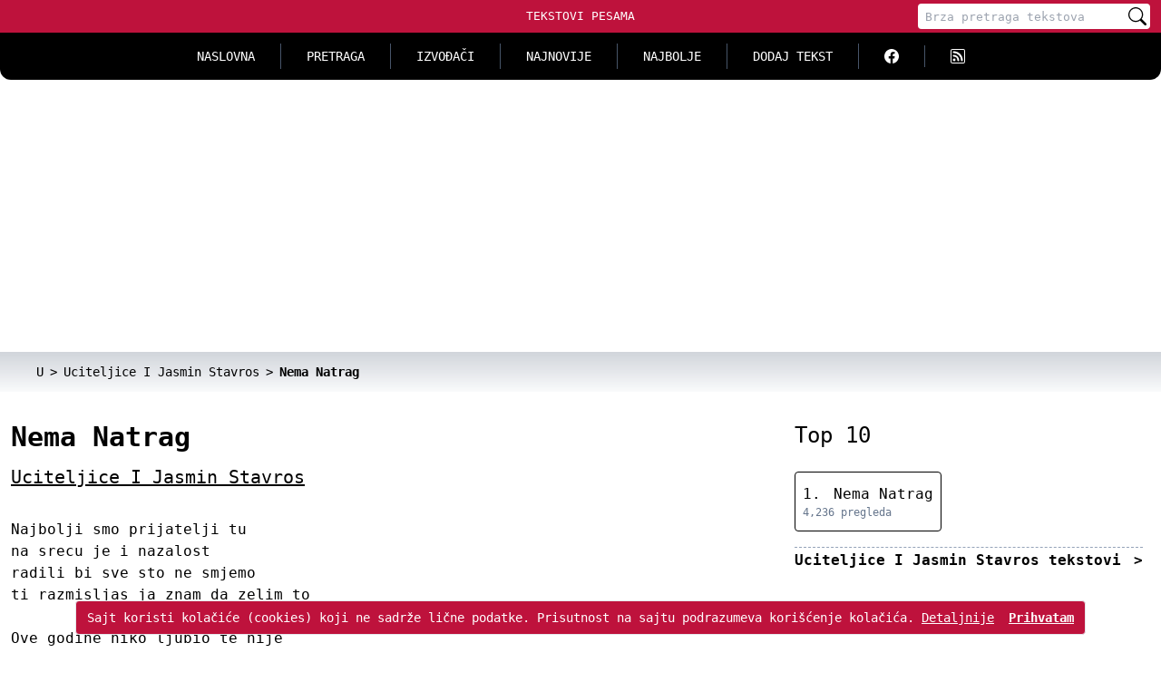

--- FILE ---
content_type: text/html; charset=UTF-8
request_url: https://tekstovi-pesama.com/uciteljice-i-jasmin-stavros/nema-natrag/38428/1
body_size: 5486
content:
<!doctype html>
<html lang="sr">
<head>
    <meta charset="utf-8">
    <meta name="viewport" content="width=device-width, initial-scale=1">

    <title>Uciteljice I Jasmin Stavros - Nema Natrag tekst/lyrics</title>
    <meta name="description" content="Uciteljice I Jasmin Stavros - Nema Natrag tekst pesme: Najbolji smo prijatelji tu na srecu je i nazalost radili bi sve sto ne smjemo ti razmisljas ja znam da zelim to Ove godine">
    <meta name="keywords" content="nema natrag tekst, uciteljice i jasmin stavros, uciteljice i jasmin stavros nema natrag tekst, tekst pesme">

    <link rel="canonical" href="https://tekstovi-pesama.com/uciteljice-i-jasmin-stavros/nema-natrag/38428/1">
    
    
    <meta property="og:title" content="Uciteljice I Jasmin Stavros - Nema Natrag tekst/lyrics">
    <meta property="og:description" content="Uciteljice I Jasmin Stavros - Nema Natrag tekst pesme: Najbolji smo prijatelji tu na srecu je i nazalost radili bi sve sto ne smjemo ti razmisljas ja znam da zelim to Ove godine">
    
    <meta property="og:image" content="https://tekstovi-pesama.com/img/android-icon.png">
    <meta property="og:url" content="https://tekstovi-pesama.com/uciteljice-i-jasmin-stavros/nema-natrag/38428/1">
    <meta property="og:site_name" content="Tekstovi Pesama">
    <meta property="og:type" content="music.song">
    <meta property="og:locale" content="sr_RS">
    <meta property="fb:admins" content="1161662230">

    <meta name="twitter:title" content="Uciteljice I Jasmin Stavros - Nema Natrag tekst/lyrics">
    <meta name="twitter:description" content="Uciteljice I Jasmin Stavros - Nema Natrag tekst pesme: Najbolji smo prijatelji tu na srecu je i nazalost radili bi sve sto ne smjemo ti razmisljas ja znam da zelim to Ove godine">
    
    <meta name="twitter:image" content="https://tekstovi-pesama.com/img/android-icon.png">
    <meta name="twitter:card" content="summary">
    <meta name="twitter:site" content="@TekstoviPesama">
    <meta name="twitter:type" content="music.song">

    <meta name="mobile-web-app-capable" content="yes">
    
    
    <link rel="apple-touch-icon" sizes="120x120" href="/img/header-icons/tekstovi-pesama-com-120x120.png">
    <link rel="apple-touch-icon" sizes="152x152" href="/img/header-icons/tekstovi-pesama-com-152x152.png">
    <link rel="apple-touch-icon" sizes="180x180" href="/img/header-icons/tekstovi-pesama-com-180x180.png">

    

    <meta name="msapplication-TileImage" content="/img/header-icons/tekstovi-pesama-com-144x144.png">

    <meta name="theme-color" content="#BE123C">

    <meta property="music:musician" content="https://tekstovi-pesama.com/uciteljice-i-jasmin-stavros/1/38428">
    
        <script type="application/ld+json">{"@context":"https://schema.org","@type":"MusicComposition","name":"Nema Natrag","url":"https://tekstovi-pesama.com/uciteljice-i-jasmin-stavros/nema-natrag/38428/1","description":"Uciteljice I Jasmin Stavros - Nema Natrag tekst : Najbolji smo prijatelji tu na srecu je i nazalost radili bi sve sto ne smjemo ti razmisljas ja znam da zelim to Ove godine","composer":[{"@type":"Person","name":"Uciteljice I Jasmin Stavros"}],"lyrics":{"@type":"CreativeWork","text":"Najbolji smo prijatelji tu\r\n\nna srecu je i nazalost\r\n\nradili bi sve sto ne smjemo\r\n\nti razmisljas ja znam da zelim to\r\n\n\r\n\nOve godine niko ljubio te nije\r\n\nsamo ja u snu\r\n\nNa kocku stavljam sve\r\n\ni znam da nema natrag\r\n\nkad se usne dotaknu\r\n\n\r\n\nRef:\r\n\nNema natrag nama ljubavi\r\n\nkad usne blizu su,ti korak napravi\r\n\nSad me imas sad je pravi cas\r\n\nja ponovo sam tu,odavno zelim nas\r\n\n\r\n\nNema natrag nama ljubavi\r\n\nkad usne blizu su,ti korak napravi\r\n\nSad me ljubi sad mi budi ljek,\r\n\nnajbolje je ako smo prijatelji zaujvek!\r\n\n\r\n\nNajbolji smo prijatelji ne\r\n\nznam ne moze mi bit gore\r\n\nnego sto mi je \r\n\nTako blizu,tako daleko\r\n\nja znam da zelis me\r\n\na ne smes reci to\r\n\n\r\n\nOve godine niko ljubio te nije\r\n\nsamo ja u snu\r\n\nNa kocku stavljam sve\r\n\ni znam da nema natrag\r\n\nkad se usne dotaknu\r\n\n\r\n\nRef:x2"}}</script>

    <meta name="google-site-verification" content="s8ONXXgBwwt7cLJzdX0PanCWXMg7iZM11jipAz6e3aI">
    <link rel="shortcut icon" href="/favicon.ico">

    <link rel="alternate" type="application/rss+xml" title="Tekstovi Pesama RSS" href="//feeds2.feedburner.com/TekstoviPesamaRss-DomaciIzvodjaci">

    <meta name="csrf-token" content="sASEaTtNOAhC6bUqkPlfhEhIrTn6QVTXSjETAHhZ">

    
        
    

    
    

    <link rel="stylesheet" href="/css/app.css?id=77782b748668b82b2587624da9278d6a">

    
    <script>
    if (top != self) {
        top.location.replace(document.location);
        alert("For security reasons, framing is not allowed; click OK to remove the frames.")
    }
    </script>

    <script async src="https://pagead2.googlesyndication.com/pagead/js/adsbygoogle.js?client=ca-pub-7316014667248407"
            crossorigin="anonymous"></script>
</head>
<body>

    <header>
        <div class="nav-hamburger">
            <button class="navbar-toggler">
                <svg xmlns="http://www.w3.org/2000/svg" viewBox="0 0 20 20" width="20" height="20" fill="currentColor">
                    <title>Menu</title>
                    <path d="M0 3h20v2H0V3zm0 6h20v2H0V9zm0 6h20v2H0v-2z" />
                </svg>
            </button>
            <div class="search-toggler">
                <svg xmlns="http://www.w3.org/2000/svg" viewBox="0 0 20 20" width="20" height="20" fill="currentColor">
                    <title>Pretraži</title>
                    <path d="M11.742 10.344a6.5 6.5 0 1 0-1.397 1.398h-.001c.03.04.062.078.098.115l3.85 3.85a1 1 0 0 0 1.415-1.414l-3.85-3.85a1.007 1.007 0 0 0-.115-.1zM12 6.5a5.5 5.5 0 1 1-11 0 5.5 5.5 0 0 1 11 0z" />
                </svg>
            </div>
        </div>
        <div class="logo">
            <a href="/" title="Tekstovi pesama - kolekcija muzičkih tekstova">Tekstovi Pesama</a>
        </div>
        <div class="header-search">
            <!-- desktop search form -->
<form name="FormSearch" method="get" action="/search">
    <div role="status" class="loading hidden">
        <svg aria-hidden="true" viewBox="0 0 100 101" fill="none" xmlns="http://www.w3.org/2000/svg">
            <path d="M100 50.5908C100 78.2051 77.6142 100.591 50 100.591C22.3858 100.591 0 78.2051 0 50.5908C0 22.9766 22.3858 0.59082 50 0.59082C77.6142 0.59082 100 22.9766 100 50.5908ZM9.08144 50.5908C9.08144 73.1895 27.4013 91.5094 50 91.5094C72.5987 91.5094 90.9186 73.1895 90.9186 50.5908C90.9186 27.9921 72.5987 9.67226 50 9.67226C27.4013 9.67226 9.08144 27.9921 9.08144 50.5908Z" fill="currentColor"/>
            <path d="M93.9676 39.0409C96.393 38.4038 97.8624 35.9116 97.0079 33.5539C95.2932 28.8227 92.871 24.3692 89.8167 20.348C85.8452 15.1192 80.8826 10.7238 75.2124 7.41289C69.5422 4.10194 63.2754 1.94025 56.7698 1.05124C51.7666 0.367541 46.6976 0.446843 41.7345 1.27873C39.2613 1.69328 37.813 4.19778 38.4501 6.62326C39.0873 9.04874 41.5694 10.4717 44.0505 10.1071C47.8511 9.54855 51.7191 9.52689 55.5402 10.0491C60.8642 10.7766 65.9928 12.5457 70.6331 15.2552C75.2735 17.9648 79.3347 21.5619 82.5849 25.841C84.9175 28.9121 86.7997 32.2913 88.1811 35.8758C89.083 38.2158 91.5421 39.6781 93.9676 39.0409Z" fill="currentFill"/>
        </svg>
        <span class="sr-only">Učitavanje...</span>
    </div>
    <input required type="search" name="q" autocomplete="off" placeholder="Brza pretraga tekstova" aria-label="Pretraga" minlength="2" pattern="[\w\s\.-ĆćČčĐđŠšŽžљњертзуиопшђасдфгхјклчћжжџцвбнмЉЊЕРТЗУИОПШЂАСДФГХЈКЛЧЋЖЖЏЦВБНМ]+" oninvalid="this.setCustomValidity('Ključna reč može sadržati samo alfanumeričke karaktere (minimum 2 karaktera)')" oninput="setCustomValidity('')">
    <button type="submit" aria-label="Pretraži">
        <svg xmlns="http://www.w3.org/2000/svg" width="16" height="16" fill="currentColor" viewBox="0 0 16 16">
            <path d="M11.742 10.344a6.5 6.5 0 1 0-1.397 1.398h-.001c.03.04.062.078.098.115l3.85 3.85a1 1 0 0 0 1.415-1.414l-3.85-3.85a1.007 1.007 0 0 0-.115-.1zM12 6.5a5.5 5.5 0 1 1-11 0 5.5 5.5 0 0 1 11 0z" />
        </svg>
    </button>
    <div class="q-preview q-preview-nav hidden"></div>
</form>        </div>
    </header>

    <nav class="nav-top">

    <div id="searchContent" class="search max-h-0 md:max-h-none opacity-0 md:opacity-100">
        <form name="FormSearchHamburger" method="get" action="/search">
            <div role="status" class="loading hidden">
                <svg aria-hidden="true" viewBox="0 0 100 101" fill="none" xmlns="http://www.w3.org/2000/svg">
                    <path d="M100 50.5908C100 78.2051 77.6142 100.591 50 100.591C22.3858 100.591 0 78.2051 0 50.5908C0 22.9766 22.3858 0.59082 50 0.59082C77.6142 0.59082 100 22.9766 100 50.5908ZM9.08144 50.5908C9.08144 73.1895 27.4013 91.5094 50 91.5094C72.5987 91.5094 90.9186 73.1895 90.9186 50.5908C90.9186 27.9921 72.5987 9.67226 50 9.67226C27.4013 9.67226 9.08144 27.9921 9.08144 50.5908Z" fill="currentColor"/>
                    <path d="M93.9676 39.0409C96.393 38.4038 97.8624 35.9116 97.0079 33.5539C95.2932 28.8227 92.871 24.3692 89.8167 20.348C85.8452 15.1192 80.8826 10.7238 75.2124 7.41289C69.5422 4.10194 63.2754 1.94025 56.7698 1.05124C51.7666 0.367541 46.6976 0.446843 41.7345 1.27873C39.2613 1.69328 37.813 4.19778 38.4501 6.62326C39.0873 9.04874 41.5694 10.4717 44.0505 10.1071C47.8511 9.54855 51.7191 9.52689 55.5402 10.0491C60.8642 10.7766 65.9928 12.5457 70.6331 15.2552C75.2735 17.9648 79.3347 21.5619 82.5849 25.841C84.9175 28.9121 86.7997 32.2913 88.1811 35.8758C89.083 38.2158 91.5421 39.6781 93.9676 39.0409Z" fill="currentFill"/>
                </svg>
                <span class="sr-only">Učitavanje...</span>
            </div>
            <input required type="search" name="q" autocomplete="off" placeholder="Brza pretraga tekstova" aria-label="Pretraga" minlength="2" pattern="[\w\s\.-ĆćČčĐđŠšŽžљњертзуиопшђасдфгхјклчћжжџцвбнмЉЊЕРТЗУИОПШЂАСДФГХЈКЛЧЋЖЖЏЦВБНМ]+" oninvalid="this.setCustomValidity('Ključna reč može sadržati samo alfanumeričke karaktere (minimum 2 karaktera)')" oninput="setCustomValidity('')">
            <button type="submit" aria-label="Pretraži">
                <svg xmlns="http://www.w3.org/2000/svg" width="16" height="16" fill="currentColor" viewBox="0 0 16 16">
                    <path d="M11.742 10.344a6.5 6.5 0 1 0-1.397 1.398h-.001c.03.04.062.078.098.115l3.85 3.85a1 1 0 0 0 1.415-1.414l-3.85-3.85a1.007 1.007 0 0 0-.115-.1zM12 6.5a5.5 5.5 0 1 1-11 0 5.5 5.5 0 0 1 11 0z" />
                </svg>
            </button>
            <div class="q-preview q-preview-nav hidden"></div>
        </form>
    </div>

    <div id="navbarContent" class="max-h-0 md:max-h-none opacity-0 md:opacity-100">
        <div class="menu">
            <a class="" href="/" title="Naslovna">Naslovna</a>
            <a class="" href="/pretraga" title="Pretraga tekstova">Pretraga</a>
            <a class="" href="/domaci-izvodjaci/a" title="Katalog izvodjača">Izvođači</a>
            <a class="" href="/najnovije" title="Najnoviji tekstovi pesama">Najnovije</a>
            <a class="" href="/najbolje" title="Pesme za sva vremena">Najbolje</a>
            <a class="" href="/dodaj-tekst" title="Dodajte nove tekstove pesama">Dodaj tekst</a>
            <div class="delimiter"></div>
            <a title="Facebook Tekstovi Pesama" target="_blank" href="//www.facebook.com/tekstovipesama">
                <svg xmlns="http://www.w3.org/2000/svg" width="16" height="16" fill="currentColor" viewBox="0 0 16 16">
                    <path d="M16 8.049c0-4.446-3.582-8.05-8-8.05C3.58 0-.002 3.603-.002 8.05c0 4.017 2.926 7.347 6.75 7.951v-5.625h-2.03V8.05H6.75V6.275c0-2.017 1.195-3.131 3.022-3.131.876 0 1.791.157 1.791.157v1.98h-1.009c-.993 0-1.303.621-1.303 1.258v1.51h2.218l-.354 2.326H9.25V16c3.824-.604 6.75-3.934 6.75-7.951z" />
                </svg>
            </a>
            <a class="border-none" title="RSS Feed Tekstovi Pesama" target="_blank" href="//feeds2.feedburner.com/tekstovi-pesama/rTGx">
                <svg xmlns="http://www.w3.org/2000/svg" width="16" height="16" fill="currentColor" viewBox="0 0 16 16">
                    <path d="M14 1a1 1 0 0 1 1 1v12a1 1 0 0 1-1 1H2a1 1 0 0 1-1-1V2a1 1 0 0 1 1-1h12zM2 0a2 2 0 0 0-2 2v12a2 2 0 0 0 2 2h12a2 2 0 0 0 2-2V2a2 2 0 0 0-2-2H2z" />
                    <path d="M5.5 12a1.5 1.5 0 1 1-3 0 1.5 1.5 0 0 1 3 0zm-3-8.5a1 1 0 0 1 1-1c5.523 0 10 4.477 10 10a1 1 0 1 1-2 0 8 8 0 0 0-8-8 1 1 0 0 1-1-1zm0 4a1 1 0 0 1 1-1 6 6 0 0 1 6 6 1 1 0 1 1-2 0 4 4 0 0 0-4-4 1 1 0 0 1-1-1z" />
                </svg>
            </a>
        </div>
    </div>

</nav>

    <main class="content container border">
        





    <nav aria-label="Breadcrumb" class="breadcrumb">
        <div class="container">
        <ol itemscope itemtype="https://schema.org/BreadcrumbList">
            <li itemprop="itemListElement" itemscope itemtype="https://schema.org/ListItem" class="inline"><a itemprop="item" href="/domaci-izvodjaci/u" title="Katalog domaćih izvođača - početno slovo U"><span itemprop="name">U</span></a><meta itemprop="position" content="1"></li><li itemprop="itemListElement" itemscope itemtype="https://schema.org/ListItem" class="inline"><a itemprop="item" href="/uciteljice-i-jasmin-stavros/1/38428" title="Uciteljice I Jasmin Stavros - tekstovi" class="font-medium text-gray-700 hover:text-blue-600 md:ml-2"><span itemprop="name">Uciteljice I Jasmin Stavros</span></a><meta itemprop="position" content="2"></li><li itemprop="itemListElement" itemscope itemtype="https://schema.org/ListItem" class="inline active" aria-current="page"><span itemprop="name"><strong>Nema Natrag</strong></span><meta itemprop="position" content="3"></li>
        </ol>
        </div>
    </nav>

    <div  class="grid md:grid-cols-12 md:gap-4" >
        <article id="lyrics" class="section-wrapper  col-span-12 md:col-span-8 "">
            <div class="section container">
                <h1 class="song-title">Nema Natrag</h1>
                <h2 class="artist-name"><a href="https://tekstovi-pesama.com/uciteljice-i-jasmin-stavros/1/38428" title="Uciteljice I Jasmin Stavros tekstovi">Uciteljice I Jasmin Stavros</a></h2>

                <p class="lyrics">
                    Najbolji smo prijatelji tu<br>
na srecu je i nazalost<br>
radili bi sve sto ne smjemo<br>
ti razmisljas ja znam da zelim to<br>
<br>
Ove godine niko ljubio te nije<br>
samo ja u snu<br>
Na kocku stavljam sve<br>
i znam da nema natrag<br>
kad se usne dotaknu<br>
<br>
Ref:<br>
Nema natrag nama ljubavi<br>
kad usne blizu su,ti korak napravi<br>
Sad me imas sad je pravi cas<br>
ja ponovo sam tu,odavno zelim nas<br>
<br>
Nema natrag nama ljubavi<br>
kad usne blizu su,ti korak napravi<br>
Sad me ljubi sad mi budi ljek,<br>
najbolje je ako smo prijatelji zaujvek!<br>
<br>
Najbolji smo prijatelji ne<br>
znam ne moze mi bit gore<br>
nego sto mi je <br>
Tako blizu,tako daleko<br>
ja znam da zelis me<br>
a ne smes reci to<br>
<br>
Ove godine niko ljubio te nije<br>
samo ja u snu<br>
Na kocku stavljam sve<br>
i znam da nema natrag<br>
kad se usne dotaknu<br>
<br>
Ref:x2
                </p>

                <div class="info">
                                            3,793 pregleda
                                         -                                             tekst dodat <time datetime="2014-05-08">pre 11 godina</time>
                                    </div>

                <div class="vote" data-avg="5.0000">
                    
                    <div class="stars">
                                                    <a rel="noopener" href="#" data-id="38428" data-yu="1" data-score="1" title="Užas">
                                                                    <img src="/icons/star-full.png" alt="Glasanje" width="20" height="20">
                                                            </a>
                                                    <a rel="noopener" href="#" data-id="38428" data-yu="1" data-score="2" title="Bezveze">
                                                                    <img src="/icons/star-full.png" alt="Glasanje" width="20" height="20">
                                                            </a>
                                                    <a rel="noopener" href="#" data-id="38428" data-yu="1" data-score="3" title="Ok">
                                                                    <img src="/icons/star-full.png" alt="Glasanje" width="20" height="20">
                                                            </a>
                                                    <a rel="noopener" href="#" data-id="38428" data-yu="1" data-score="4" title="Dobro">
                                                                    <img src="/icons/star-full.png" alt="Glasanje" width="20" height="20">
                                                            </a>
                                                    <a rel="noopener" href="#" data-id="38428" data-yu="1" data-score="5" title="Odlično">
                                                                    <img src="/icons/star-full.png" alt="Glasanje" width="20" height="20">
                                                            </a>
                                            </div>
                    <div role="status" class="loading hidden">
                        
                        <svg aria-hidden="true" viewBox="0 0 100 101" fill="none" xmlns="http://www.w3.org/2000/svg">
                            <path d="M100 50.5908C100 78.2051 77.6142 100.591 50 100.591C22.3858 100.591 0 78.2051 0 50.5908C0 22.9766 22.3858 0.59082 50 0.59082C77.6142 0.59082 100 22.9766 100 50.5908ZM9.08144 50.5908C9.08144 73.1895 27.4013 91.5094 50 91.5094C72.5987 91.5094 90.9186 73.1895 90.9186 50.5908C90.9186 27.9921 72.5987 9.67226 50 9.67226C27.4013 9.67226 9.08144 27.9921 9.08144 50.5908Z" fill="currentColor"/>
                            <path d="M93.9676 39.0409C96.393 38.4038 97.8624 35.9116 97.0079 33.5539C95.2932 28.8227 92.871 24.3692 89.8167 20.348C85.8452 15.1192 80.8826 10.7238 75.2124 7.41289C69.5422 4.10194 63.2754 1.94025 56.7698 1.05124C51.7666 0.367541 46.6976 0.446843 41.7345 1.27873C39.2613 1.69328 37.813 4.19778 38.4501 6.62326C39.0873 9.04874 41.5694 10.4717 44.0505 10.1071C47.8511 9.54855 51.7191 9.52689 55.5402 10.0491C60.8642 10.7766 65.9928 12.5457 70.6331 15.2552C75.2735 17.9648 79.3347 21.5619 82.5849 25.841C84.9175 28.9121 86.7997 32.2913 88.1811 35.8758C89.083 38.2158 91.5421 39.6781 93.9676 39.0409Z" fill="currentFill"/>
                        </svg>
                        <span class="sr-only">Učitavanje...</span>
                    </div>
                </div>

                
            </div>
        </article>

                    <div id="popular" class="section-wrapper col-span-12 md:col-span-4">
                <div class="section container">
                    <h3 class="section-title">Top 10</h3>
                    <ol>
                                                                                <li class="selected">
                                <span class="no">1.</span>
                                <a href="/uciteljice-i-jasmin-stavros/nema-natrag/38428/1" title="Uciteljice I Jasmin Stavros - Nema Natrag">Nema Natrag</a>
                                <span class="visits" >4,236 pregleda</span>
                            </li>
                                            </ol>

                    <a class="more" title="Uciteljice I Jasmin Stavros - tekstovi" href="/uciteljice-i-jasmin-stavros/1/38428">
                        Uciteljice I Jasmin Stavros tekstovi
                    </a>
                </div>
            </div>
            </div>

    
    
    
    
    
    </main>

        <div id="alert-cookie" >
        <div class="inner">
            <div>
                Sajt koristi kolačiće (cookies) koji ne sadrže lične podatke. Prisutnost na sajtu podrazumeva korišćenje kolačića.
                <a class="underline" href="/privatnost">Detaljnije</a>
            </div>
            <div>
                <a class="accept" href="#" title="Zatvori">Prihvatam</a>
            </div>
        </div>
    </div>
    
    <footer>
        <div class="container inner">
            <div class="wrap-links">
                <div class="col-span-2">
                    <div class="slogan">Pronađite tekst/lyrics za Vaše omiljene pesme u najvećoj kolekciji tekstova.</div>
                    <div class="social">
                        <a title="Facebook Tekstovi Pesama" target="_blank" href="//www.facebook.com/tekstovipesama">
                            <svg xmlns="http://www.w3.org/2000/svg" width="16" height="16" fill="currentColor" viewBox="0 0 16 16">
                                <path d="M16 8.049c0-4.446-3.582-8.05-8-8.05C3.58 0-.002 3.603-.002 8.05c0 4.017 2.926 7.347 6.75 7.951v-5.625h-2.03V8.05H6.75V6.275c0-2.017 1.195-3.131 3.022-3.131.876 0 1.791.157 1.791.157v1.98h-1.009c-.993 0-1.303.621-1.303 1.258v1.51h2.218l-.354 2.326H9.25V16c3.824-.604 6.75-3.934 6.75-7.951z" />
                            </svg>
                        </a>
                        <a title="RSS Feed Tekstovi Pesama" target="_blank" href="//feeds2.feedburner.com/tekstovi-pesama/rTGx">
                            <svg xmlns="http://www.w3.org/2000/svg" width="16" height="16" fill="currentColor" viewBox="0 0 16 16">
                                <path d="M14 1a1 1 0 0 1 1 1v12a1 1 0 0 1-1 1H2a1 1 0 0 1-1-1V2a1 1 0 0 1 1-1h12zM2 0a2 2 0 0 0-2 2v12a2 2 0 0 0 2 2h12a2 2 0 0 0 2-2V2a2 2 0 0 0-2-2H2z" />
                                <path d="M5.5 12a1.5 1.5 0 1 1-3 0 1.5 1.5 0 0 1 3 0zm-3-8.5a1 1 0 0 1 1-1c5.523 0 10 4.477 10 10a1 1 0 1 1-2 0 8 8 0 0 0-8-8 1 1 0 0 1-1-1zm0 4a1 1 0 0 1 1-1 6 6 0 0 1 6 6 1 1 0 1 1-2 0 4 4 0 0 0-4-4 1 1 0 0 1-1-1z" />
                            </svg>
                        </a>
                    </div>
                </div>
                <div class="terms">
                    <a href="/privatnost" title="Pročitajte o privatnosti">Privatnost</a>
                    <a href="/pravila-i-uslovi" title="Pročitajte pravila i uslove">Pravila</a>
                    <a href="/aplikacija-android" title="Instalirajte android aplikaciju">Android</a>
                    <a href="/kontakt" title="Kontaktirajte nas">Kontakt</a>
                    <p class="disclaimer"><a href="https://tekstovi-pesama.com" title="Tekstovi pesama">Tekstovi pesama</a> su u vlasništvu svojih autora i prikazani su isključivo u edukativne svrhe.</p>
                </div>
            </div>
            <div class="artists-letters">
                <span>Svi Izvođači: </span>
                <ul>
                    <li><a href="/domaci-izvodjaci/0-9" title="Izvođači sa početnim brojem 0..9">#</a></li>
                                            <li class="ml-3"><a href="/domaci-izvodjaci/a" title="Izvođači sa početnim slovom A">A</a></li>
                                            <li class="ml-3"><a href="/domaci-izvodjaci/b" title="Izvođači sa početnim slovom B">B</a></li>
                                            <li class="ml-3"><a href="/domaci-izvodjaci/c" title="Izvođači sa početnim slovom C">C</a></li>
                                            <li class="ml-3"><a href="/domaci-izvodjaci/d" title="Izvođači sa početnim slovom D">D</a></li>
                                            <li class="ml-3"><a href="/domaci-izvodjaci/e" title="Izvođači sa početnim slovom E">E</a></li>
                                            <li class="ml-3"><a href="/domaci-izvodjaci/f" title="Izvođači sa početnim slovom F">F</a></li>
                                            <li class="ml-3"><a href="/domaci-izvodjaci/g" title="Izvođači sa početnim slovom G">G</a></li>
                                            <li class="ml-3"><a href="/domaci-izvodjaci/h" title="Izvođači sa početnim slovom H">H</a></li>
                                            <li class="ml-3"><a href="/domaci-izvodjaci/i" title="Izvođači sa početnim slovom I">I</a></li>
                                            <li class="ml-3"><a href="/domaci-izvodjaci/j" title="Izvođači sa početnim slovom J">J</a></li>
                                            <li class="ml-3"><a href="/domaci-izvodjaci/k" title="Izvođači sa početnim slovom K">K</a></li>
                                            <li class="ml-3"><a href="/domaci-izvodjaci/l" title="Izvođači sa početnim slovom L">L</a></li>
                                            <li class="ml-3"><a href="/domaci-izvodjaci/m" title="Izvođači sa početnim slovom M">M</a></li>
                                            <li class="ml-3"><a href="/domaci-izvodjaci/n" title="Izvođači sa početnim slovom N">N</a></li>
                                            <li class="ml-3"><a href="/domaci-izvodjaci/o" title="Izvođači sa početnim slovom O">O</a></li>
                                            <li class="ml-3"><a href="/domaci-izvodjaci/p" title="Izvođači sa početnim slovom P">P</a></li>
                                            <li class="ml-3"><a href="/domaci-izvodjaci/q" title="Izvođači sa početnim slovom Q">Q</a></li>
                                            <li class="ml-3"><a href="/domaci-izvodjaci/r" title="Izvođači sa početnim slovom R">R</a></li>
                                            <li class="ml-3"><a href="/domaci-izvodjaci/s" title="Izvođači sa početnim slovom S">S</a></li>
                                            <li class="ml-3"><a href="/domaci-izvodjaci/t" title="Izvođači sa početnim slovom T">T</a></li>
                                            <li class="ml-3"><a href="/domaci-izvodjaci/u" title="Izvođači sa početnim slovom U">U</a></li>
                                            <li class="ml-3"><a href="/domaci-izvodjaci/v" title="Izvođači sa početnim slovom V">V</a></li>
                                            <li class="ml-3"><a href="/domaci-izvodjaci/w" title="Izvođači sa početnim slovom W">W</a></li>
                                            <li class="ml-3"><a href="/domaci-izvodjaci/x" title="Izvođači sa početnim slovom X">X</a></li>
                                            <li class="ml-3"><a href="/domaci-izvodjaci/y" title="Izvođači sa početnim slovom Y">Y</a></li>
                                            <li class="ml-3"><a href="/domaci-izvodjaci/z" title="Izvođači sa početnim slovom Z">Z</a></li>
                                    </ul>
            </div>
            <div class="c">
                <strong>TEKSTOVI PESAMA © 2007-2026.</strong>
            </div>
        </div>
    </footer>

<script defer src="/js/app.js?id=cf81eb78242344d9a456ab85bd98c697"></script>


</body>
</html>


--- FILE ---
content_type: text/html; charset=utf-8
request_url: https://www.google.com/recaptcha/api2/aframe
body_size: 268
content:
<!DOCTYPE HTML><html><head><meta http-equiv="content-type" content="text/html; charset=UTF-8"></head><body><script nonce="rgBO3LMz5xLUmuij3VPWTA">/** Anti-fraud and anti-abuse applications only. See google.com/recaptcha */ try{var clients={'sodar':'https://pagead2.googlesyndication.com/pagead/sodar?'};window.addEventListener("message",function(a){try{if(a.source===window.parent){var b=JSON.parse(a.data);var c=clients[b['id']];if(c){var d=document.createElement('img');d.src=c+b['params']+'&rc='+(localStorage.getItem("rc::a")?sessionStorage.getItem("rc::b"):"");window.document.body.appendChild(d);sessionStorage.setItem("rc::e",parseInt(sessionStorage.getItem("rc::e")||0)+1);localStorage.setItem("rc::h",'1769028494997');}}}catch(b){}});window.parent.postMessage("_grecaptcha_ready", "*");}catch(b){}</script></body></html>